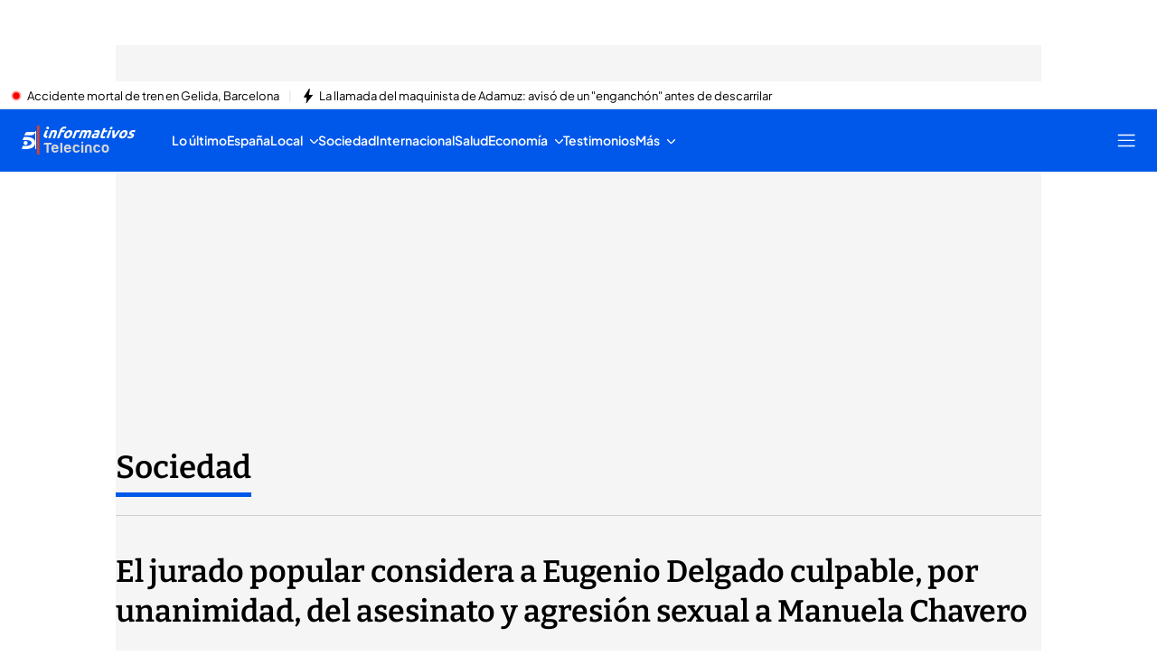

--- FILE ---
content_type: application/x-javascript
request_url: https://baul.mediaset.es/dist-maivs-modules/_astro/CollapsibleSectionList.e0boKdsP.js
body_size: 285
content:
import{j as o}from"./jsx-runtime.PRPpl5vZ.js";import{r as a}from"./index.RYns6xqu.js";import c from"./index.RDq6GtTE.js";import{L as m}from"./index.g3nmgqAB.js";import{P as s}from"./_rest_.edc204e0.BFQ8SN6h.js";import"./CloseV2.DSenyrus.js";const p=({section:l,isOpen:e,onToggle:i,className:n})=>o.jsxs(o.Fragment,{children:[o.jsxs("button",{type:"button",className:`${s.sectionButton} ${e?s.borderSectionButton:""} ${n}`,onClick:i,children:[l.title,o.jsx(c.controlIcons,{name:e?"arrowUp":"arrowDown",color:"white",className:s.iconCollapsible,strokeWidth:0,width:9,height:5})]}),e&&o.jsx("ul",{className:`${s.listButons} ${n}`,children:l?.sections?.map((t,r)=>o.jsx("li",{children:o.jsx(m,{href:t.link.href||"",target:t?.link?.target,title:t.title,children:t.title})},r))})]}),f=({sections:l})=>{const[e,i]=a.useState(null),n=t=>{i(e===t?null:t)};return o.jsx(o.Fragment,{children:l?.map((t,r)=>o.jsx(p,{section:t,isOpen:e===r,onToggle:()=>n(r),className:`list-${r}`},t?.id))})};export{f as default};
